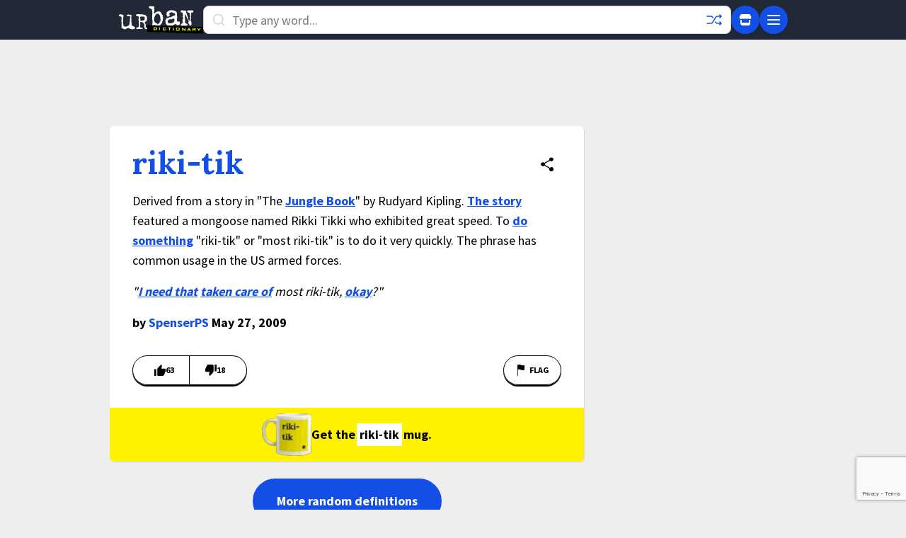

--- FILE ---
content_type: text/html; charset=utf-8
request_url: https://www.google.com/recaptcha/enterprise/anchor?ar=1&k=6Ld5tgYsAAAAAJbQ7kZJJ83v681QB5eCKA2rxyEP&co=aHR0cHM6Ly93d3cudXJiYW5kaWN0aW9uYXJ5LmNvbTo0NDM.&hl=en&v=PoyoqOPhxBO7pBk68S4YbpHZ&size=invisible&anchor-ms=20000&execute-ms=30000&cb=kztlmsha3nb5
body_size: 48946
content:
<!DOCTYPE HTML><html dir="ltr" lang="en"><head><meta http-equiv="Content-Type" content="text/html; charset=UTF-8">
<meta http-equiv="X-UA-Compatible" content="IE=edge">
<title>reCAPTCHA</title>
<style type="text/css">
/* cyrillic-ext */
@font-face {
  font-family: 'Roboto';
  font-style: normal;
  font-weight: 400;
  font-stretch: 100%;
  src: url(//fonts.gstatic.com/s/roboto/v48/KFO7CnqEu92Fr1ME7kSn66aGLdTylUAMa3GUBHMdazTgWw.woff2) format('woff2');
  unicode-range: U+0460-052F, U+1C80-1C8A, U+20B4, U+2DE0-2DFF, U+A640-A69F, U+FE2E-FE2F;
}
/* cyrillic */
@font-face {
  font-family: 'Roboto';
  font-style: normal;
  font-weight: 400;
  font-stretch: 100%;
  src: url(//fonts.gstatic.com/s/roboto/v48/KFO7CnqEu92Fr1ME7kSn66aGLdTylUAMa3iUBHMdazTgWw.woff2) format('woff2');
  unicode-range: U+0301, U+0400-045F, U+0490-0491, U+04B0-04B1, U+2116;
}
/* greek-ext */
@font-face {
  font-family: 'Roboto';
  font-style: normal;
  font-weight: 400;
  font-stretch: 100%;
  src: url(//fonts.gstatic.com/s/roboto/v48/KFO7CnqEu92Fr1ME7kSn66aGLdTylUAMa3CUBHMdazTgWw.woff2) format('woff2');
  unicode-range: U+1F00-1FFF;
}
/* greek */
@font-face {
  font-family: 'Roboto';
  font-style: normal;
  font-weight: 400;
  font-stretch: 100%;
  src: url(//fonts.gstatic.com/s/roboto/v48/KFO7CnqEu92Fr1ME7kSn66aGLdTylUAMa3-UBHMdazTgWw.woff2) format('woff2');
  unicode-range: U+0370-0377, U+037A-037F, U+0384-038A, U+038C, U+038E-03A1, U+03A3-03FF;
}
/* math */
@font-face {
  font-family: 'Roboto';
  font-style: normal;
  font-weight: 400;
  font-stretch: 100%;
  src: url(//fonts.gstatic.com/s/roboto/v48/KFO7CnqEu92Fr1ME7kSn66aGLdTylUAMawCUBHMdazTgWw.woff2) format('woff2');
  unicode-range: U+0302-0303, U+0305, U+0307-0308, U+0310, U+0312, U+0315, U+031A, U+0326-0327, U+032C, U+032F-0330, U+0332-0333, U+0338, U+033A, U+0346, U+034D, U+0391-03A1, U+03A3-03A9, U+03B1-03C9, U+03D1, U+03D5-03D6, U+03F0-03F1, U+03F4-03F5, U+2016-2017, U+2034-2038, U+203C, U+2040, U+2043, U+2047, U+2050, U+2057, U+205F, U+2070-2071, U+2074-208E, U+2090-209C, U+20D0-20DC, U+20E1, U+20E5-20EF, U+2100-2112, U+2114-2115, U+2117-2121, U+2123-214F, U+2190, U+2192, U+2194-21AE, U+21B0-21E5, U+21F1-21F2, U+21F4-2211, U+2213-2214, U+2216-22FF, U+2308-230B, U+2310, U+2319, U+231C-2321, U+2336-237A, U+237C, U+2395, U+239B-23B7, U+23D0, U+23DC-23E1, U+2474-2475, U+25AF, U+25B3, U+25B7, U+25BD, U+25C1, U+25CA, U+25CC, U+25FB, U+266D-266F, U+27C0-27FF, U+2900-2AFF, U+2B0E-2B11, U+2B30-2B4C, U+2BFE, U+3030, U+FF5B, U+FF5D, U+1D400-1D7FF, U+1EE00-1EEFF;
}
/* symbols */
@font-face {
  font-family: 'Roboto';
  font-style: normal;
  font-weight: 400;
  font-stretch: 100%;
  src: url(//fonts.gstatic.com/s/roboto/v48/KFO7CnqEu92Fr1ME7kSn66aGLdTylUAMaxKUBHMdazTgWw.woff2) format('woff2');
  unicode-range: U+0001-000C, U+000E-001F, U+007F-009F, U+20DD-20E0, U+20E2-20E4, U+2150-218F, U+2190, U+2192, U+2194-2199, U+21AF, U+21E6-21F0, U+21F3, U+2218-2219, U+2299, U+22C4-22C6, U+2300-243F, U+2440-244A, U+2460-24FF, U+25A0-27BF, U+2800-28FF, U+2921-2922, U+2981, U+29BF, U+29EB, U+2B00-2BFF, U+4DC0-4DFF, U+FFF9-FFFB, U+10140-1018E, U+10190-1019C, U+101A0, U+101D0-101FD, U+102E0-102FB, U+10E60-10E7E, U+1D2C0-1D2D3, U+1D2E0-1D37F, U+1F000-1F0FF, U+1F100-1F1AD, U+1F1E6-1F1FF, U+1F30D-1F30F, U+1F315, U+1F31C, U+1F31E, U+1F320-1F32C, U+1F336, U+1F378, U+1F37D, U+1F382, U+1F393-1F39F, U+1F3A7-1F3A8, U+1F3AC-1F3AF, U+1F3C2, U+1F3C4-1F3C6, U+1F3CA-1F3CE, U+1F3D4-1F3E0, U+1F3ED, U+1F3F1-1F3F3, U+1F3F5-1F3F7, U+1F408, U+1F415, U+1F41F, U+1F426, U+1F43F, U+1F441-1F442, U+1F444, U+1F446-1F449, U+1F44C-1F44E, U+1F453, U+1F46A, U+1F47D, U+1F4A3, U+1F4B0, U+1F4B3, U+1F4B9, U+1F4BB, U+1F4BF, U+1F4C8-1F4CB, U+1F4D6, U+1F4DA, U+1F4DF, U+1F4E3-1F4E6, U+1F4EA-1F4ED, U+1F4F7, U+1F4F9-1F4FB, U+1F4FD-1F4FE, U+1F503, U+1F507-1F50B, U+1F50D, U+1F512-1F513, U+1F53E-1F54A, U+1F54F-1F5FA, U+1F610, U+1F650-1F67F, U+1F687, U+1F68D, U+1F691, U+1F694, U+1F698, U+1F6AD, U+1F6B2, U+1F6B9-1F6BA, U+1F6BC, U+1F6C6-1F6CF, U+1F6D3-1F6D7, U+1F6E0-1F6EA, U+1F6F0-1F6F3, U+1F6F7-1F6FC, U+1F700-1F7FF, U+1F800-1F80B, U+1F810-1F847, U+1F850-1F859, U+1F860-1F887, U+1F890-1F8AD, U+1F8B0-1F8BB, U+1F8C0-1F8C1, U+1F900-1F90B, U+1F93B, U+1F946, U+1F984, U+1F996, U+1F9E9, U+1FA00-1FA6F, U+1FA70-1FA7C, U+1FA80-1FA89, U+1FA8F-1FAC6, U+1FACE-1FADC, U+1FADF-1FAE9, U+1FAF0-1FAF8, U+1FB00-1FBFF;
}
/* vietnamese */
@font-face {
  font-family: 'Roboto';
  font-style: normal;
  font-weight: 400;
  font-stretch: 100%;
  src: url(//fonts.gstatic.com/s/roboto/v48/KFO7CnqEu92Fr1ME7kSn66aGLdTylUAMa3OUBHMdazTgWw.woff2) format('woff2');
  unicode-range: U+0102-0103, U+0110-0111, U+0128-0129, U+0168-0169, U+01A0-01A1, U+01AF-01B0, U+0300-0301, U+0303-0304, U+0308-0309, U+0323, U+0329, U+1EA0-1EF9, U+20AB;
}
/* latin-ext */
@font-face {
  font-family: 'Roboto';
  font-style: normal;
  font-weight: 400;
  font-stretch: 100%;
  src: url(//fonts.gstatic.com/s/roboto/v48/KFO7CnqEu92Fr1ME7kSn66aGLdTylUAMa3KUBHMdazTgWw.woff2) format('woff2');
  unicode-range: U+0100-02BA, U+02BD-02C5, U+02C7-02CC, U+02CE-02D7, U+02DD-02FF, U+0304, U+0308, U+0329, U+1D00-1DBF, U+1E00-1E9F, U+1EF2-1EFF, U+2020, U+20A0-20AB, U+20AD-20C0, U+2113, U+2C60-2C7F, U+A720-A7FF;
}
/* latin */
@font-face {
  font-family: 'Roboto';
  font-style: normal;
  font-weight: 400;
  font-stretch: 100%;
  src: url(//fonts.gstatic.com/s/roboto/v48/KFO7CnqEu92Fr1ME7kSn66aGLdTylUAMa3yUBHMdazQ.woff2) format('woff2');
  unicode-range: U+0000-00FF, U+0131, U+0152-0153, U+02BB-02BC, U+02C6, U+02DA, U+02DC, U+0304, U+0308, U+0329, U+2000-206F, U+20AC, U+2122, U+2191, U+2193, U+2212, U+2215, U+FEFF, U+FFFD;
}
/* cyrillic-ext */
@font-face {
  font-family: 'Roboto';
  font-style: normal;
  font-weight: 500;
  font-stretch: 100%;
  src: url(//fonts.gstatic.com/s/roboto/v48/KFO7CnqEu92Fr1ME7kSn66aGLdTylUAMa3GUBHMdazTgWw.woff2) format('woff2');
  unicode-range: U+0460-052F, U+1C80-1C8A, U+20B4, U+2DE0-2DFF, U+A640-A69F, U+FE2E-FE2F;
}
/* cyrillic */
@font-face {
  font-family: 'Roboto';
  font-style: normal;
  font-weight: 500;
  font-stretch: 100%;
  src: url(//fonts.gstatic.com/s/roboto/v48/KFO7CnqEu92Fr1ME7kSn66aGLdTylUAMa3iUBHMdazTgWw.woff2) format('woff2');
  unicode-range: U+0301, U+0400-045F, U+0490-0491, U+04B0-04B1, U+2116;
}
/* greek-ext */
@font-face {
  font-family: 'Roboto';
  font-style: normal;
  font-weight: 500;
  font-stretch: 100%;
  src: url(//fonts.gstatic.com/s/roboto/v48/KFO7CnqEu92Fr1ME7kSn66aGLdTylUAMa3CUBHMdazTgWw.woff2) format('woff2');
  unicode-range: U+1F00-1FFF;
}
/* greek */
@font-face {
  font-family: 'Roboto';
  font-style: normal;
  font-weight: 500;
  font-stretch: 100%;
  src: url(//fonts.gstatic.com/s/roboto/v48/KFO7CnqEu92Fr1ME7kSn66aGLdTylUAMa3-UBHMdazTgWw.woff2) format('woff2');
  unicode-range: U+0370-0377, U+037A-037F, U+0384-038A, U+038C, U+038E-03A1, U+03A3-03FF;
}
/* math */
@font-face {
  font-family: 'Roboto';
  font-style: normal;
  font-weight: 500;
  font-stretch: 100%;
  src: url(//fonts.gstatic.com/s/roboto/v48/KFO7CnqEu92Fr1ME7kSn66aGLdTylUAMawCUBHMdazTgWw.woff2) format('woff2');
  unicode-range: U+0302-0303, U+0305, U+0307-0308, U+0310, U+0312, U+0315, U+031A, U+0326-0327, U+032C, U+032F-0330, U+0332-0333, U+0338, U+033A, U+0346, U+034D, U+0391-03A1, U+03A3-03A9, U+03B1-03C9, U+03D1, U+03D5-03D6, U+03F0-03F1, U+03F4-03F5, U+2016-2017, U+2034-2038, U+203C, U+2040, U+2043, U+2047, U+2050, U+2057, U+205F, U+2070-2071, U+2074-208E, U+2090-209C, U+20D0-20DC, U+20E1, U+20E5-20EF, U+2100-2112, U+2114-2115, U+2117-2121, U+2123-214F, U+2190, U+2192, U+2194-21AE, U+21B0-21E5, U+21F1-21F2, U+21F4-2211, U+2213-2214, U+2216-22FF, U+2308-230B, U+2310, U+2319, U+231C-2321, U+2336-237A, U+237C, U+2395, U+239B-23B7, U+23D0, U+23DC-23E1, U+2474-2475, U+25AF, U+25B3, U+25B7, U+25BD, U+25C1, U+25CA, U+25CC, U+25FB, U+266D-266F, U+27C0-27FF, U+2900-2AFF, U+2B0E-2B11, U+2B30-2B4C, U+2BFE, U+3030, U+FF5B, U+FF5D, U+1D400-1D7FF, U+1EE00-1EEFF;
}
/* symbols */
@font-face {
  font-family: 'Roboto';
  font-style: normal;
  font-weight: 500;
  font-stretch: 100%;
  src: url(//fonts.gstatic.com/s/roboto/v48/KFO7CnqEu92Fr1ME7kSn66aGLdTylUAMaxKUBHMdazTgWw.woff2) format('woff2');
  unicode-range: U+0001-000C, U+000E-001F, U+007F-009F, U+20DD-20E0, U+20E2-20E4, U+2150-218F, U+2190, U+2192, U+2194-2199, U+21AF, U+21E6-21F0, U+21F3, U+2218-2219, U+2299, U+22C4-22C6, U+2300-243F, U+2440-244A, U+2460-24FF, U+25A0-27BF, U+2800-28FF, U+2921-2922, U+2981, U+29BF, U+29EB, U+2B00-2BFF, U+4DC0-4DFF, U+FFF9-FFFB, U+10140-1018E, U+10190-1019C, U+101A0, U+101D0-101FD, U+102E0-102FB, U+10E60-10E7E, U+1D2C0-1D2D3, U+1D2E0-1D37F, U+1F000-1F0FF, U+1F100-1F1AD, U+1F1E6-1F1FF, U+1F30D-1F30F, U+1F315, U+1F31C, U+1F31E, U+1F320-1F32C, U+1F336, U+1F378, U+1F37D, U+1F382, U+1F393-1F39F, U+1F3A7-1F3A8, U+1F3AC-1F3AF, U+1F3C2, U+1F3C4-1F3C6, U+1F3CA-1F3CE, U+1F3D4-1F3E0, U+1F3ED, U+1F3F1-1F3F3, U+1F3F5-1F3F7, U+1F408, U+1F415, U+1F41F, U+1F426, U+1F43F, U+1F441-1F442, U+1F444, U+1F446-1F449, U+1F44C-1F44E, U+1F453, U+1F46A, U+1F47D, U+1F4A3, U+1F4B0, U+1F4B3, U+1F4B9, U+1F4BB, U+1F4BF, U+1F4C8-1F4CB, U+1F4D6, U+1F4DA, U+1F4DF, U+1F4E3-1F4E6, U+1F4EA-1F4ED, U+1F4F7, U+1F4F9-1F4FB, U+1F4FD-1F4FE, U+1F503, U+1F507-1F50B, U+1F50D, U+1F512-1F513, U+1F53E-1F54A, U+1F54F-1F5FA, U+1F610, U+1F650-1F67F, U+1F687, U+1F68D, U+1F691, U+1F694, U+1F698, U+1F6AD, U+1F6B2, U+1F6B9-1F6BA, U+1F6BC, U+1F6C6-1F6CF, U+1F6D3-1F6D7, U+1F6E0-1F6EA, U+1F6F0-1F6F3, U+1F6F7-1F6FC, U+1F700-1F7FF, U+1F800-1F80B, U+1F810-1F847, U+1F850-1F859, U+1F860-1F887, U+1F890-1F8AD, U+1F8B0-1F8BB, U+1F8C0-1F8C1, U+1F900-1F90B, U+1F93B, U+1F946, U+1F984, U+1F996, U+1F9E9, U+1FA00-1FA6F, U+1FA70-1FA7C, U+1FA80-1FA89, U+1FA8F-1FAC6, U+1FACE-1FADC, U+1FADF-1FAE9, U+1FAF0-1FAF8, U+1FB00-1FBFF;
}
/* vietnamese */
@font-face {
  font-family: 'Roboto';
  font-style: normal;
  font-weight: 500;
  font-stretch: 100%;
  src: url(//fonts.gstatic.com/s/roboto/v48/KFO7CnqEu92Fr1ME7kSn66aGLdTylUAMa3OUBHMdazTgWw.woff2) format('woff2');
  unicode-range: U+0102-0103, U+0110-0111, U+0128-0129, U+0168-0169, U+01A0-01A1, U+01AF-01B0, U+0300-0301, U+0303-0304, U+0308-0309, U+0323, U+0329, U+1EA0-1EF9, U+20AB;
}
/* latin-ext */
@font-face {
  font-family: 'Roboto';
  font-style: normal;
  font-weight: 500;
  font-stretch: 100%;
  src: url(//fonts.gstatic.com/s/roboto/v48/KFO7CnqEu92Fr1ME7kSn66aGLdTylUAMa3KUBHMdazTgWw.woff2) format('woff2');
  unicode-range: U+0100-02BA, U+02BD-02C5, U+02C7-02CC, U+02CE-02D7, U+02DD-02FF, U+0304, U+0308, U+0329, U+1D00-1DBF, U+1E00-1E9F, U+1EF2-1EFF, U+2020, U+20A0-20AB, U+20AD-20C0, U+2113, U+2C60-2C7F, U+A720-A7FF;
}
/* latin */
@font-face {
  font-family: 'Roboto';
  font-style: normal;
  font-weight: 500;
  font-stretch: 100%;
  src: url(//fonts.gstatic.com/s/roboto/v48/KFO7CnqEu92Fr1ME7kSn66aGLdTylUAMa3yUBHMdazQ.woff2) format('woff2');
  unicode-range: U+0000-00FF, U+0131, U+0152-0153, U+02BB-02BC, U+02C6, U+02DA, U+02DC, U+0304, U+0308, U+0329, U+2000-206F, U+20AC, U+2122, U+2191, U+2193, U+2212, U+2215, U+FEFF, U+FFFD;
}
/* cyrillic-ext */
@font-face {
  font-family: 'Roboto';
  font-style: normal;
  font-weight: 900;
  font-stretch: 100%;
  src: url(//fonts.gstatic.com/s/roboto/v48/KFO7CnqEu92Fr1ME7kSn66aGLdTylUAMa3GUBHMdazTgWw.woff2) format('woff2');
  unicode-range: U+0460-052F, U+1C80-1C8A, U+20B4, U+2DE0-2DFF, U+A640-A69F, U+FE2E-FE2F;
}
/* cyrillic */
@font-face {
  font-family: 'Roboto';
  font-style: normal;
  font-weight: 900;
  font-stretch: 100%;
  src: url(//fonts.gstatic.com/s/roboto/v48/KFO7CnqEu92Fr1ME7kSn66aGLdTylUAMa3iUBHMdazTgWw.woff2) format('woff2');
  unicode-range: U+0301, U+0400-045F, U+0490-0491, U+04B0-04B1, U+2116;
}
/* greek-ext */
@font-face {
  font-family: 'Roboto';
  font-style: normal;
  font-weight: 900;
  font-stretch: 100%;
  src: url(//fonts.gstatic.com/s/roboto/v48/KFO7CnqEu92Fr1ME7kSn66aGLdTylUAMa3CUBHMdazTgWw.woff2) format('woff2');
  unicode-range: U+1F00-1FFF;
}
/* greek */
@font-face {
  font-family: 'Roboto';
  font-style: normal;
  font-weight: 900;
  font-stretch: 100%;
  src: url(//fonts.gstatic.com/s/roboto/v48/KFO7CnqEu92Fr1ME7kSn66aGLdTylUAMa3-UBHMdazTgWw.woff2) format('woff2');
  unicode-range: U+0370-0377, U+037A-037F, U+0384-038A, U+038C, U+038E-03A1, U+03A3-03FF;
}
/* math */
@font-face {
  font-family: 'Roboto';
  font-style: normal;
  font-weight: 900;
  font-stretch: 100%;
  src: url(//fonts.gstatic.com/s/roboto/v48/KFO7CnqEu92Fr1ME7kSn66aGLdTylUAMawCUBHMdazTgWw.woff2) format('woff2');
  unicode-range: U+0302-0303, U+0305, U+0307-0308, U+0310, U+0312, U+0315, U+031A, U+0326-0327, U+032C, U+032F-0330, U+0332-0333, U+0338, U+033A, U+0346, U+034D, U+0391-03A1, U+03A3-03A9, U+03B1-03C9, U+03D1, U+03D5-03D6, U+03F0-03F1, U+03F4-03F5, U+2016-2017, U+2034-2038, U+203C, U+2040, U+2043, U+2047, U+2050, U+2057, U+205F, U+2070-2071, U+2074-208E, U+2090-209C, U+20D0-20DC, U+20E1, U+20E5-20EF, U+2100-2112, U+2114-2115, U+2117-2121, U+2123-214F, U+2190, U+2192, U+2194-21AE, U+21B0-21E5, U+21F1-21F2, U+21F4-2211, U+2213-2214, U+2216-22FF, U+2308-230B, U+2310, U+2319, U+231C-2321, U+2336-237A, U+237C, U+2395, U+239B-23B7, U+23D0, U+23DC-23E1, U+2474-2475, U+25AF, U+25B3, U+25B7, U+25BD, U+25C1, U+25CA, U+25CC, U+25FB, U+266D-266F, U+27C0-27FF, U+2900-2AFF, U+2B0E-2B11, U+2B30-2B4C, U+2BFE, U+3030, U+FF5B, U+FF5D, U+1D400-1D7FF, U+1EE00-1EEFF;
}
/* symbols */
@font-face {
  font-family: 'Roboto';
  font-style: normal;
  font-weight: 900;
  font-stretch: 100%;
  src: url(//fonts.gstatic.com/s/roboto/v48/KFO7CnqEu92Fr1ME7kSn66aGLdTylUAMaxKUBHMdazTgWw.woff2) format('woff2');
  unicode-range: U+0001-000C, U+000E-001F, U+007F-009F, U+20DD-20E0, U+20E2-20E4, U+2150-218F, U+2190, U+2192, U+2194-2199, U+21AF, U+21E6-21F0, U+21F3, U+2218-2219, U+2299, U+22C4-22C6, U+2300-243F, U+2440-244A, U+2460-24FF, U+25A0-27BF, U+2800-28FF, U+2921-2922, U+2981, U+29BF, U+29EB, U+2B00-2BFF, U+4DC0-4DFF, U+FFF9-FFFB, U+10140-1018E, U+10190-1019C, U+101A0, U+101D0-101FD, U+102E0-102FB, U+10E60-10E7E, U+1D2C0-1D2D3, U+1D2E0-1D37F, U+1F000-1F0FF, U+1F100-1F1AD, U+1F1E6-1F1FF, U+1F30D-1F30F, U+1F315, U+1F31C, U+1F31E, U+1F320-1F32C, U+1F336, U+1F378, U+1F37D, U+1F382, U+1F393-1F39F, U+1F3A7-1F3A8, U+1F3AC-1F3AF, U+1F3C2, U+1F3C4-1F3C6, U+1F3CA-1F3CE, U+1F3D4-1F3E0, U+1F3ED, U+1F3F1-1F3F3, U+1F3F5-1F3F7, U+1F408, U+1F415, U+1F41F, U+1F426, U+1F43F, U+1F441-1F442, U+1F444, U+1F446-1F449, U+1F44C-1F44E, U+1F453, U+1F46A, U+1F47D, U+1F4A3, U+1F4B0, U+1F4B3, U+1F4B9, U+1F4BB, U+1F4BF, U+1F4C8-1F4CB, U+1F4D6, U+1F4DA, U+1F4DF, U+1F4E3-1F4E6, U+1F4EA-1F4ED, U+1F4F7, U+1F4F9-1F4FB, U+1F4FD-1F4FE, U+1F503, U+1F507-1F50B, U+1F50D, U+1F512-1F513, U+1F53E-1F54A, U+1F54F-1F5FA, U+1F610, U+1F650-1F67F, U+1F687, U+1F68D, U+1F691, U+1F694, U+1F698, U+1F6AD, U+1F6B2, U+1F6B9-1F6BA, U+1F6BC, U+1F6C6-1F6CF, U+1F6D3-1F6D7, U+1F6E0-1F6EA, U+1F6F0-1F6F3, U+1F6F7-1F6FC, U+1F700-1F7FF, U+1F800-1F80B, U+1F810-1F847, U+1F850-1F859, U+1F860-1F887, U+1F890-1F8AD, U+1F8B0-1F8BB, U+1F8C0-1F8C1, U+1F900-1F90B, U+1F93B, U+1F946, U+1F984, U+1F996, U+1F9E9, U+1FA00-1FA6F, U+1FA70-1FA7C, U+1FA80-1FA89, U+1FA8F-1FAC6, U+1FACE-1FADC, U+1FADF-1FAE9, U+1FAF0-1FAF8, U+1FB00-1FBFF;
}
/* vietnamese */
@font-face {
  font-family: 'Roboto';
  font-style: normal;
  font-weight: 900;
  font-stretch: 100%;
  src: url(//fonts.gstatic.com/s/roboto/v48/KFO7CnqEu92Fr1ME7kSn66aGLdTylUAMa3OUBHMdazTgWw.woff2) format('woff2');
  unicode-range: U+0102-0103, U+0110-0111, U+0128-0129, U+0168-0169, U+01A0-01A1, U+01AF-01B0, U+0300-0301, U+0303-0304, U+0308-0309, U+0323, U+0329, U+1EA0-1EF9, U+20AB;
}
/* latin-ext */
@font-face {
  font-family: 'Roboto';
  font-style: normal;
  font-weight: 900;
  font-stretch: 100%;
  src: url(//fonts.gstatic.com/s/roboto/v48/KFO7CnqEu92Fr1ME7kSn66aGLdTylUAMa3KUBHMdazTgWw.woff2) format('woff2');
  unicode-range: U+0100-02BA, U+02BD-02C5, U+02C7-02CC, U+02CE-02D7, U+02DD-02FF, U+0304, U+0308, U+0329, U+1D00-1DBF, U+1E00-1E9F, U+1EF2-1EFF, U+2020, U+20A0-20AB, U+20AD-20C0, U+2113, U+2C60-2C7F, U+A720-A7FF;
}
/* latin */
@font-face {
  font-family: 'Roboto';
  font-style: normal;
  font-weight: 900;
  font-stretch: 100%;
  src: url(//fonts.gstatic.com/s/roboto/v48/KFO7CnqEu92Fr1ME7kSn66aGLdTylUAMa3yUBHMdazQ.woff2) format('woff2');
  unicode-range: U+0000-00FF, U+0131, U+0152-0153, U+02BB-02BC, U+02C6, U+02DA, U+02DC, U+0304, U+0308, U+0329, U+2000-206F, U+20AC, U+2122, U+2191, U+2193, U+2212, U+2215, U+FEFF, U+FFFD;
}

</style>
<link rel="stylesheet" type="text/css" href="https://www.gstatic.com/recaptcha/releases/PoyoqOPhxBO7pBk68S4YbpHZ/styles__ltr.css">
<script nonce="PR6jgaUvm2KQBTcQZxGYQg" type="text/javascript">window['__recaptcha_api'] = 'https://www.google.com/recaptcha/enterprise/';</script>
<script type="text/javascript" src="https://www.gstatic.com/recaptcha/releases/PoyoqOPhxBO7pBk68S4YbpHZ/recaptcha__en.js" nonce="PR6jgaUvm2KQBTcQZxGYQg">
      
    </script></head>
<body><div id="rc-anchor-alert" class="rc-anchor-alert"></div>
<input type="hidden" id="recaptcha-token" value="[base64]">
<script type="text/javascript" nonce="PR6jgaUvm2KQBTcQZxGYQg">
      recaptcha.anchor.Main.init("[\x22ainput\x22,[\x22bgdata\x22,\x22\x22,\[base64]/[base64]/MjU1Ong/[base64]/[base64]/[base64]/[base64]/[base64]/[base64]/[base64]/[base64]/[base64]/[base64]/[base64]/[base64]/[base64]/[base64]/[base64]\\u003d\x22,\[base64]\\u003d\\u003d\x22,\x22w6HCkmvDgMOpe8K5wqVxwo/Dn8KfwrMNwp/Cn8KYw7hAw5hgwqLDiMOQw6LCnSLDlzbChcOmfQTCgsKdBMOdwpXColjDqMK8w5JdU8Kyw7EZNMOXa8KrwoMGM8KAw43Dv8OuVD7Cpm/DsXoYwrUAd0V+JRDDp2PCs8OSFT9Bw684wo17w47DpcKkw5knLMKYw7pUwqoHwrnCtQHDu33Cl8Kmw6XDv2rCkMOawp7CmgfChsOjc8KCLw7CuTTCkVfDjsO2NFR/wr/DqcO6w5d4SANPwo3Dq3fDkcK9ZTTCisOIw7DCtsKWwp/CnsKrwo0swrvCrHnCmD3CrXjDmcK+OC7DjMK9CsOJdMOgG2hrw4LCnWTDjhMBw7LCjMOmwpV1I8K8LyVLHMK8w6YKwqfClsOzJsKXcS9Rwr/Du17DoEo4GinDjMOIwqtbw4BcwovCkmnCucOvYcOSwq4BHMOnDMKTw5TDpWEMEMODQ37CjhHDpRYeXMOiw5bDmH8iTsKOwr9ADcO2XBjCgMKqIsKndsOOCyjCrcOpC8OsP1cQaFHDnMKML8K7woNpA1Jow5UNV8KNw7/DpcONDMKdwqZ6eU/DonnCmUtdIMKeMcOdw4HDvjvDpsK3K8OACF3CvcODCUsueDDCiRXCisOgw6PDkzbDl2dxw4x6dDI9AlZoacK7wo/DgA/CgjfDtMOGw6c+wpBvwp4NX8K7YcOLw49/DTc5fF7Di34FbsObwrZDwr/CicONSsKdwqbCicORwoPCocOlPsKJwpJQTMOJwqDCnsOwwrDDjcOdw6s2A8K6bsOEw4DDi8KPw5llwpLDgMO7eRQ8EyRYw7Z/QHwNw7g+w6cUS0TCnMKzw7JTwp9BSgPCjMOAQz3CgwIKwr/ClMK7fQjDozoAwpPDq8K5w4zDsMKMwo8CwopDBkQ8OcOmw7vDhxTCj2NEZzPDqsONfsOCwr7Dt8Kuw7TCqMK+w4jCiQB6wqtGD8K8YMOEw5fCv0oFwq8bTMK0J8O+w5HDmMOawr13J8KHwqg/PcKuTCNEw4DClsOZwpHDmgQTV1tRd8K2wozDgjhCw7MoU8O2wqtKUsKxw7nDs1xWwokRwpZjwo4twrvCtE/CsMK6HgvCnVHDq8ORHW7CvMK+aB3CusOiSHoWw5/CvXrDocOedMKmXx/CnMKjw7/DvsKWwqjDpFQ9SWZSfsKWCFl0woF9csO/wo1/J1Z1w5vCqRUPOTBJw4jDnsO/IcOWw7VGw7tMw4ExwozDpm5pAw5LKj5OHmfCmsOHWyM3M0zDrF/DhgXDjsOqPUNAAl43a8KmwqvDnFZYOAA8w7fCrsO+MsO/w74UYsOALUYdAlHCvMKuLCbClTdHY8K4w7fCosKGDsKOPcOnMQ3DicOywofDlDfDmnpte8KJwrvDvcOiw5RZw4g9w5vCnkHDtCZtCsOAwr3CjcKGJRRheMKVw6ZNwqTDhn/Cv8KpfX0Mw5o2wrI7ZsKody8tScOlVcOMw5PCuQNBwptiwo/DuXkXwqYpw4vDsMKzdsKkw5vDhi1Ow49NGx4qw7HDl8Omw7zDjMKXAW/DklPCpcK3UDYeClPDosKwAMKFdD1kBjQCDSLDtsO2IFEkIHFGwoDDiCzDnsK7w5YSw4LDoW00wp87wqJXAFPDgcOvKcOEw7/[base64]/PsOBZB/[base64]/Ci0zCmzDDlhhaw7AewqzDj8ODwpMNNmTDlsOYwrrDvxxpw4bDtsKsDcKgw7rDoRXDkMOMwpPCrsKnwojCicOfwpPDp0bDlMOXw49zfTBtwoLCoMOWw4LDjxAkGT7CuHRgXsKiasOKw6jDjMKLwo9kwqdWBcOlKCvCkCvCt0bDmsKVZ8Ouw4FAbcOFQsK/[base64]/Ck0fDqS7Cnk54w6NTRw40JMKXacKGNBhyJhR9EsOJwqXDvw3DosOxw4jDrXbCocKcwocSKlzCmsKWIcKHVlBRw7lywq3CmsKswrPCgMKbw5VoeMODw5ZKccOLH1JJeUbCkVnCsmbDp8K9wqzCg8Kvwq/CoCV4HsOYayPDrcKgwpVnGUPDo2PDkXbDlMKwwo7Dk8Odw75HNGHCjx3CjmpcJsKCworDqS3Ci0bCv096NMOWwpgWCzcOHMKWwpc+w7fChsO2w7dIwrvDgj0wwojCsjLClsKLwo56SG3CmgHDplbCsTDDpcOQwqN9wpPCpkdRM8KRVgPDozV9MRXCmxXDl8OSwr/CpsOzwpbDihnCvnY2Z8OKwqfCpcOPeMK7w5NiwqjDpcKzwpR7wrw8w5F4JsOVwrBNWcO5wqE+w4pAXcKFw4J2w5zDnF13wpPDmcKCV03CmxFMDE3CsMOAbcO3w4fCm8O7wqM6KUrDkMO9w67CvMKkccKaLkHCu2xSw4BLw4/ChcKzwrrCtMKEecK5w6F9wpwcwpDDpMO8SUdJaC1AwpRewogFwrPCicK6w5HDkSzDi0LDjcKrJS/ClcK2RcOrZ8KwRMKlNCXDjMKdwrwzw4XDmmQyF3/DhMK1w7s2ccK4b0nClBvDp3k0wql5THBWwrc3acOpG2TCgCzCjsOowqhPwrAQw4HCj1DDnsKFwr1Nwohcwot9wqU6aA/CsMKBw58PK8K/YcOiwqd/cEd3KDQtHcKkw580w4PDlXozwqTDjGAhY8KaBcKGaMKnXMKXw61ONcKhw5s7wpnDkHlewpA7TsKwwoY8CQF2wpoXP2jDhkhZwo1/MMO0w7PCq8KDBGBWwoluJD3Cpw3Cq8KKw5k6w7hvw5PDq2TCusKTwoLDucO/Ij4Bw4vDuULCgcOLdxLDr8OtOcKcwovCiBbCq8O7MMKsM0/DnCl9wqXDnMOSaMO0wrvDqcOsw5nDlk4AwoTCoRctwpdowqxgwpTCq8OSPETCtwt+TSpUfiF5bsOVwrcsW8OkwrBbwrTDnsOFKsOHwoV3ECk0w71BOQx0w4coLMOtIwJ3wpnDnsKzwrgYSMKyfMODw5jCncKgwrp/wrbDjsK/AcKkw7jDvGfChAgUD8OFFBjCvnvDi14LaEvCksKvwoUWwpVUdcOWZX3ChMOLw6fDt8O6ZWjCssOUwqV6wq13UH9QGMKlVydiwrTCmcO+EysUQiNALcK9F8OTOBDCgiQdY8KdE8OjVHs0wrzDvsKcMMKEw45cVEfDqnxhT1zDvcOJw4rCvD/[base64]/DvMOVSw4vw6TCv8KlfmoBw4nDlibDgk/[base64]/CgsKPb2cawpR+wo3CnmnCqsKuw6PDizVkflTDhMOaG3U9JcOffCYNw5vDvAXCj8KUS27CqsO/DcO9w5bCjcO9w6PDg8K/wp3CpmFuwocBDcKGw41CwrdVw4bCkgXDicOSUhDCrsOpX27DhMOsXXN5AsO4ZsKuw4vCgMKxw7HDh24ILBTDgcKmwrl4wrvCiUDCp8Kcw4bDlcORwpUaw5bDoMK4RwLCkygFFHvDhnZfw4h9IEzCuR/CusK1aR3DocKHw447cjlFJ8O0LcKzw5/Ds8OMwo/[base64]/Dt8OkwqDCv1Fgw7vDlllww5nCm8OcwqHCsnhGwqDChlrCpcKSDcKqwoDCv1A4wrl1fkHCpMKvwqMOwpdGRmVQw4XDvmBTwppUwoXDtwoDIDRNw74AwrXDiHssw7hWw7XDu1DDsMO2L8Oew5bDvMKPQsO2w49LYcKMwqBWwoghw77DmMOjAXYmwpXChMObw4U7w6HCok/Dv8KtF2bDpD1twpjChsKuwq9nwoZCOcKsJUMqJFYUesKNIMKPwptbeCXCnsOFfHvCnMOuwpPDu8Kgw4MFTsKndsOcD8OzZ2s0w4MILSHCsMKLw7ADw50TPQ1KwqvDpjnDgsKBw6VVwq1pYMOpP8KEwp4bw5gCwq3DmD/DmMK6Cjxiwr3DrRXCi07Csl7CmHjDsgzCscONwphbUcOBUiN7LcKMecKkMAx9HwLCsQ3DqcO3w7jCvGh6woEqREA5wpUdwppZw73CoVjDj0lcw44BQmnDisK8w6/CpMOUAHpbU8KVP18Kwo1vLcK/dsO2WMKIwolhw4rDt8Kgw5VBw4MlQMKEw67ClnrDiDxlw7XCmcOAGcKrwoFMHkzCgjXDosKUOsOeK8KlFyvDoVYRPcKIw4/[base64]/DixDCkmp/OXUrw5bDvB5AwpZcwoF8w7diEMKVw6LDqHLDl8ORw5nDqcOjw7ViG8OywpEGw78CwoEuOcO8DcO8w67Dv8KYw7vCgUzCgMO9w4HDjcOhw7p6VjMNwo3CrWHDp8KlIVZWe8OTZilXwrHDrcKrw5PDljEHwrwww4czwoPDrsKWW0gVw5zClsOpY8OFwpBLGB/[base64]/[base64]/[base64]/[base64]/Y0PCosK2wpPCp8Ohw47DtsO9K8KUGsKrw53CmirCh8KLw7VLOXduwpnDs8ONVsOXJMK2NcKtwpAdSVg9SxkfEEDDu1LDnV3CocOYw6zDkmLCgcOmfMOVIcKvKTUFw6hIHlYcw5QTwrLDkcKiwplwQnnDucO9w4jCt0vDtMOOwpVBesOdwrxgAcKcXj/[base64]/Co3rDvMKBV8OSNTHDlHMCw7hqwrlzFMOIwqDCpE8WwoNPSjhowrbDiXXDncKoB8O0w7rDnHksQCDCmgtPc1vDknB8w6MAVMOAwqlxQcKfwo8Nw6s/BMKKW8Kqw77DvsKwwrYDZF/DlFrCrUcId3ohw6A+woTDsMKbw5cVQcOIw5XCriHDnDfDhHXCm8K5wo1Ow5fDh8OPQ8OqRcK2wpgtwoEXFh3Cs8Ocwq/CssOWJiDDvMO7wr/[base64]/TUdZTsKwwotswqLCu8Ksw6XCizjDisKnwpYWc8OSwo9dGMK/wrVJL8KzLcKow51zHMOhI8KHwqDCmWMhw4Vrwq8WwqovNMO/w5JJw4Y8w4EfwqDCv8Opwr1FUVvDlsKKwoAnYsKuwoI5wpcjw6jCrnfDmEMuwrbCkMK3w4x4wqgtJcODGsOlw7HCqFXCsXLDmCjDisK6X8KsTsKfIsO1bMOkw58Iw5/[base64]/DqX8GwqxjFgJBbcOIZ8Odwo/Dh2YLRMOiZG9+CE9/MTMQw47CqsOow7d6wq1tbSlAZcO6wrA3w5cvw5/Cslxhw5rCkU8jwq7ClBo7Jg8WdFl/fiJWw6QgVsKxHcKWCBHCvQHCnMKJw6kVTCnDgxpCwqzCqMKnwp7DrsKAw7HDk8OSw5IQw6jDui/ChcKSF8ODwr9Lwot9w4dJKMOhZ3fDuhxYw4rCjsO2a1DDuBAZw69SOsOTw6XCnUbDsMK/MwLDmsKhACPDusODYSnCqQzDt2YfbMKVw4czw6/DiTXCvsK1wqPCpMKmQMOrwo5CwqbDhsOxwp5ew5jCqMKmacODw6oPV8OkeDZcw7/ClMKJwqcsVlXDpUTCjwI1ej1ow5PClcOEwqPCnMK1WcKtw4XDjFIaJsKnwpFCwqHCg8OwCBDCpMKvw5bCry8aw4XCr2dRwrkUCcKmw54jKMOdZMKXLMOeAMO0w5jDhz/CisOpFkAdOkLDnsOpS8OLPkU/[base64]/w6Rvw7PDryZJN8O1IMOFAcO+wpsyRsOqwqXCrsKELQTCvcKiw6QFCcK7eUwewp1mAMOsRywfcn8Dw6QHZxpDD8OnFsOqV8OTwqbDkcOUw7pNw645f8OvwoZpQAZBwp/CjUQwI8ObQkYCwoDDscKtw5hFw43DncOxQsO1wrfDv03ClMK6CMOBwrPCl2fCpSfDnMODwpUZwoTCjl/CpMOKdsOMA3nDhsOzWMK5D8OCw6MTw7hKw4kHfErCgU/CogrCjMOtS2M0D2PCmGwkwqkMSyjCgsK9SywSbsKyw4Q9w5fCjRzDhsKPwrYow63ClcOLw4lRC8KFwqRYw4bDgcO0bGDCmxrDusOOwo07cSfCgcK+IhLCg8OURsKcbiVuVMKFwoLCtMKTJ1TDisO6wrYvS2PDj8OoMgfCmcKTdl/DlMK3woBlwp/DoVDDtSJfw7kcKMOvwoptw5lIDsOTVmYOYncVTMO+c24TUMOFw54BfDnDgl3Ck1oDSy4nwrbCvMKcS8OEw597EMKnw7V1Xj7CrmLCu0drwrBTw5/CtiLCtcKqw7/[base64]/w4PCr8KPF8KJT8O0wpZGTMO2HX0kMcOew4FQKSJEHsO/w59mEGRKw43DmUgYw53Dt8KADMOeUH3DtSE+ZXjDhDMGeMOJVsK6LcKkw6nDscKcaRUEWMOrUATDkMKDwrZ/YVg4S8OuGStowrLCiMKrRsK1J8Klw6PCvsOfG8OIQsKWw4LCh8Omwqhtw5nCp2oNRAEZTcOXXcK2Rl/DlcODw6JVXyAswoPDlsKhR8KOc3TCtsOEMF80wqZeTMKhMcONwrkzw4N4PMODw7gqwoQvwoXCg8OiBi1aIMOzQmrChXvCncKwwpJMwpxKwogTw5zCqcKIw6nClGfDjzrDsMO/TsKqGA1hcGXDgTTDtMKWE0lmYyldJmnCqilZTFYqw7vCssKaLMK+IhQLw4DDnGXCnSjCm8O4w43CvxQkZMOEwpILcMK1ZhLDlkzDt8KSwq1iwrLDqCnCv8KuQRIaw4TDhMKiS8OBG8OGwr7DuUrCq0x6V2bDuMOIw6fDjcKkESnDssOhw4jDtE8abzbCksObI8OjOE/DqMKJCsKQCgLDr8OfJcOQUQXDh8O8E8Onw7c9w6p5wrjCr8KyOMK7w5J5wopabH/ChcOxacKIwrXCusOHw59ow4zCkMK8VkoNw4DCncO6wpsPw7bDusKow546wo/[base64]/wrYuw5EBMMKjYMKLw7hEwqPClcK5KV12TwLDk8O/wp9Pa8KMwp3CvmRpw57DtyPCgMKFMsKrw5s5IhZodQdTwo8fSQDCl8OQIcOweMOfWMKAwoTDrcO+Wm5OLDPCqMOhdVHCoSLDsjQ1wqVgAsOgw4YEw67CmAxnw4fDjMKowpNwZcK5wrzCm23DnMKiw51OHnRVwrHCkMO4wpPChTsleWYSPX3CmsKlwp/CocO9wphSw74Aw6zCocOtwqZ9UkfCtkXDuFNRUwjDmsKmPcKFT0Jtw5zDh0g7ZynCtsKhwqwHb8Oqcxl/[base64]/[base64]/X8K6BMKPwpIew7LCoTUfTsOgw4jCpUoANMOPwpPDvcOnJcKfwpzCgsOCw5xSe3VLw4gPJcKfw7/DkSEYwo7DlnbCkx3DmcK1w5hNWMKcwoBqBiBewofDhFdiT0lLR8KVdcKEdDLCpF/ClFIvLTULwqfCiFkbD8OTE8OnQAzDi1x/E8KSw6c+YsK/wohRW8KxworCnkASen9CGDklNMKFwq7DhsKVQcKWw5tsw6nCmhbCoXNdw73CiFfCqsK4wqNAw7LDlGPDq0Rpw71jwrbDmBp2w4Qdw5bCv27CniR+FGZDaSZwwo/[base64]/DqGPDlTlIwrbCg8O6wowhK0xJw5lOw6kTw7zCiHZ0UX3DkzrDixRUJx4TesOtY00JwoEuXwx6WQfCjAA+wo/Dn8K3w7gGIVLDu2UswoQaw77DqH41W8OONhJ7wponO8Kqw49Lw6jCngt4wrPDocOlYQbDqR7DomQywo4lLcKDw4oBw73CnsOyw5bChhtGfMKWdsOzO3bCnwPDp8KQwqlrWcKgwrMOUsKaw7MVwqN/AcKqBiHDv2bCtcKKEgU7w7BhMgDCmi9qwq/[base64]/Cki7CmGLDt8KdN8OOYMOVXsOpwp1HwopYPlDCi8OXdMOaPxJ4fcK0CsOyw6rCjcOtw71lOT/CpMOCw6pNTcK1wqDDhEXDmRFiwrcew7odwoTCs2Z5wqPDuk3Dj8Ohag4XIlVSw7jDnWttw4x7C38GYDgPwo1nw43CvD/[base64]/Cplovw4PDoGjCnMKNFsKDw6Aww4oJQWQEQw5mw6XDqDEVw6XCuiHCnipiXDLCncOzM2HCssOwW8OhwoE1wr/[base64]/ClULCkxkKHyAhwrBnQHvDpB42BcKjwpIhRsKHw4tOwopKw5jCq8K5wqbDuwvDpVHCrRZXw6pUwpHCssOgwoTCpGJawpPDun3DpsKdw7Zmw4DCg2DCjRFEdWQlOynCicO2wpZ9woPChT/DkMKSw5hEw6DDlMKVZsKoKMOhNCnCgTECw5/CrcOiwq3DtMOQEsOrDH0HwqVfOkHDscOBwppOw6LDiF3DkmjCkcOXVsO/w70ew5BKdmbCsgXDqyhVbTLCiHnDpcODFmnDo34swpHChcOVw4zDjU4jw4USU2HChwNhw7zDtcOJOsOWaw0ZJ3nDpyPCl8O+w7jDvMOxw4rCp8OXwp15wrbCtMKlUUMPwrhvw6XCoF/DiMOmwpd3fMOsw4caIMKYw4VUw4AlIGPDo8KsRMOESMOYwrXDl8OPwrlWVn0gw7DDjkteCFjCnMOwJzNswo7DjcKcwqgbV8OBNGIWHcKMXcOMw7jCgcOsIsKswr/[base64]/Cqx3CuEnCkMOEw5jDqHBpTsOEwpDCqsOBR8OLwqlxwq/CpsOQFMKaFsKMw7XCjsKsZXxEwoF7FcKJCMKtw4fDpMKxSWRRecOXdMOYw4JVwq3CpsOZecKSL8KQW1jDusKew69cRsK2YDFzNcKbw6F8wotVccOzPMKJw5t/wohFw5LDjsOaSgjDscOowrFPIjTDgsOfNcO4dw/Ds0jCqsOJMV8lHsKMZ8KfRhYAcsKEF8O9CMKwNcO3VjhCIRg2WMOTECMoWT7DoW5Bw4RGdQpFZcOdXnzCm3tdw78xw5h/d1NPwpvDg8OyaHcrwp8Ww6oywpHDnQ/Cvl7DmMKMJQzChX7DkMKhA8KmwpEOesOxWkLDv8Kdw53DrGTDkH7CrUY/wr/CmWvDoMOQbcO3aCJsJX/DqcKGwqROwqk/w7cMwo/[base64]/EsKswrJRcUvDoMKgacOEDMOgTFPDmcOww7TDtcODOFvDkHcTw6kpw6PDvMKrw6hJwr1/w4nCjMOJw6Erw7x8w5UFw7HDm8KBwpXDg1PCqMO5OR/[base64]/Cvlx0RTPDkFQCw4HCn2XDvRgMUyLDqCUmE8KAw71kBEzCq8KlcMONwqTCjcKewp3Cm8OpwoMBwq11wpbChyUHP2MUPcKNwrlOw5Bdwospwq3DocOQI8OZPMOOdQF0C3xDwr5KEsKFNMOqasOew6MLw5UUw7PCkTIIVsKhw4PCnsOEwrEEwq3Cmk/[base64]/CtjBlw5kFw6tFOsOgw4orLsKhDMKywrocd8OFJ3LCsVnCrsKcw7ITOsORwrrDnFbDvsKXU8OuGMKAw7kVFWIOwqJswpPDsMODw4sFwrdtKm1fACzCjMOyXMKLw6fDqsKzw5lsw7g6EsKdRFvDuMKFwpzCocKfwqpGLcKEBB/CqMKFwqHDvk5eN8K7FgrDtyXCnsOiCzgOwodlTsOtwqnCvyB+VH42wpXCthjCjMKsw4nCn2TCl8OlGivDsVc4w696w5/[base64]/DoULCj8KqYsO7w7LDsCtQw5ZJUMOdwo3Cm2o9woc0wozCkV3DoA4hw6zCrUHDvS4NPMKuF1fChVB/[base64]/CnsOiJMOKVjnCncKSw48Tw5IoeMOWcm3Di17Dr8Ojwo5Nd8KRe3sow6LCoMOsw7hcw7PDqMKgXMOjDktXwqFFGlkHwrpywrzCtyXDnzLCk8KEwqHDv8Klbj7DrMOYU31kwr/CqgAhwokTZSNiw6bDnsOPw6rDscKdI8K0w63CosOTbcK4SsO+LsKMwq8ibcK4F8K7M8KtP2HCuGfCrUnCvsOQYCjCp8K7cHTDtcO/D8KsSMKHAsO1wpzDmmjDucOswo8fL8Kgb8O/G28kQ8OMwoPCnsK/[base64]/DhyLCi8O/w7Nzw6nCjVfCk8O3wrTCmxt7Q8Kww5dgw646w7dtf3PDoXslWQDDqcOCwo/[base64]/CrcKtw7kXwrjDt8OVasKSwo/ChXTCvVl7woTDn8ODw6XDswvDtcOuwp/Cu8O+V8K7PMKFbMKBwo/DjcO6F8KTwqjCtMOQwpY/fRjDqUvDuUFywoNiDMOTwrsre8K1w68hY8OEKMK5wpRbw79EZlTCjMKSVWnDvRDCiUPCkMKUccOywog4wpnDlhwXNDERw69Kw7ErbcKrfVDDmxp5YlTDs8Kwwp9/[base64]/DhVjCgH1+dhw0w5g0wpQww6ZOw45Qw5jCp8KvWcKIworCkBoPw5Y4wpTDgyV1wplVw63DrcO3GzPChB9LIcOwwo1kw48Rw6LCtWrCpcKow78mA0B7woAMw4VgwqwRDmJuwr7DqcKaMcOzw6HCtnUawr8hfS9rw5DCssKXw6hOw4/CgR4Pw77DrQJmScOEQsOSwqPCmWFEwqrDnzUJBnrCpDlRw6Mqw6zCrj87wq0vFl/CiMKFwqjCuXbDqsOvw6QFR8K5XcOqbzkqw5XCujXChMOscSZNTAkZXDLCnSYubVIBw49kXyJWIsOXwpkAw5HCrsKJw6TCl8KNGw1owoDDmMOgTmFmw5/CgEQxZcOTAGpnbQzDm8Ouw6bCocO/RsKqBW8iw4JmcxrCgcOdY2TCrMOYGcKtc0vCg8KgMQpfO8O4PzbCosOTfMKgwqXChDtpwpTCiV1/JMOiYMO4QEBzwq3Dmyt/w4EGCUtsMGdRSMK9aVgcw5ESwrPCgSYmZSDCoibDiMKZZl9Yw5JOw7d0IcOAPBN3w57Dm8OHw5k5w5vDmFHDqMOoLzoFVHAxw5UgGMKbw6LDjSIhw7rDuG8aVWDDrsKgwrbDu8OowrcQwqvDogRRwoXCgcOZF8Kvw55Jwp/Dhh7DhsOtOilNA8KMwr00FnITw6AcJ1A8E8O7G8OJw77DmsONKBo/IRlzJsOAw71kw7NUGm/[base64]/[base64]/CqUI4KcKcI27Cl8ONw5wNw5rCqHoXwq/CucOtw6nDm8O9DsKcwqDDrFVvVcOswopxwrwnw757F28HGUAhOMK/wpPDhcK8HsKuwoPCtXFHw4/Cumoywr9+w6gxw6cgfMOvFsOEwqsYR8OCwqxPbgYJwrkoRxhDw5AQfMOCw7PDt03DoMKuwqjDpinCmDrCnsO/W8OmTsKTwqkNwoQKF8KQwrIJRsK3wqszwp3DqD7DmHtHbAfDii4lIMKjwr/DlcOvfxbCqn5Gwo48w51zwo/DjDcuYi7DpMOvwq1ewpzDs8KswoRRZ248w5PDpcKyw4jDqcKaw7g5fsKlw6/CqsKjbcOzA8OQKzgME8OUwpbDkwEQwrPCoWgvw4dsw7TDgQEVc8KnDMKuQcOqRMKIw7k/M8KBITfDvcOwL8Kuw5QHQ37DrcK6w4PDjAHDsjIgLHdUN1wtw5XDj0TDswrDlsKiKDvDjAHCqEXChjLDkMOXwpE9wpwDem5bwqLDg2ltw4zDhcOdw5/[base64]/LzjDpcO4OUvDuxgCdsKbEWQww7LCizXDjsKYwpFMwr8bMMO8RX7Cr8K5wpZsRQPDosKGcg/DhcKSRMOJwp/CgRE8wrbCo0gfw6stCsOOamXCs3XDlhrCgsKNMsO0wpMoRsOFMcOBIcOZMsKieVrCpSJiV8K4QMKofycTwqHDq8OewoALMsOES0/DtMOKw7zCkFw2UcOpwqtGwoV4w63CrUc7EMKxwp00EMO+wogCVV1Xwq7DsMKsLsK4worDuMKbIcK/OgHDpsOZwosQwqfDvcK9wrnDrMK1WcOuNQU5woMYZMKNeMOUbRgkwqAvLiDDr2E8Dngjw7DCisK9woVfwrXDrMOzRynCsSLCpMOWNsO9w5/Cn2/Ch8O4IsOOFMOUYVhkw6QrAMOKJsOpHcKJwqvDnh/DqsKSw5gXe8KzPR3DjR93wptMFcK5FRUYYsORwocAYU7CrzXDplfCqlLCkGpjw7VXw7zDpUDCqGA1w7Jrw6XDrUjDtMODfwLCoE/CgsOKwprDk8KRE27Dr8Knw7oDwr3DpcK9w4zDoztPaCgDw4wSw6omEC/CqxYXwrfDtcOUEBMlCcOBwpbCtUYywqZSAcOpwpg8SWvDtlvDhsOPbMKuckkEOsONwqUnwqLCvQh2LFgDJAJHwrrDoWwaw4Q/wqlpIQDDksOSwoTDuSQEOcK4N8Kcw7YGASEdwrZMKMOcS8OsQitEex/[base64]/CgcOPZMO9w4FDYMO5SHDCt3prccKewrTCr1jDm8K/VB8FAkrCgDNXw5gQc8KuwrfDijlvwr4Jwp/[base64]/Ckzs4J8OoPMKEw5vCgsOzwo7Cu8OtVsKRwpHCiMOdw5DDtcKGw6Inw5RcYBZrGMKFw5nCmMOoIm8AGWEkw5g/NCHCt8OFEsOWw4fCmsOLwrrDvMOsM8O3ACjDlcK5BcOHaQjDhsKrwrxTwrnDm8O7w6jDilTCoS3DlsKJaRHDlkHDiQomw5LCoMOmwr8UwpLCqcOQDMKdwr/DiMKdw7V5KcKlw4fDr0fDg0LDqXrDgTvDsMKyC8K/wrfCn8Oxw6fDs8OPw5rDpGrCp8OCBsOXdQHDicOqN8Kbw4cEAB5lB8OibsKjVxYhVRzDn8K/[base64]/woPCs8O3LxPDg2jCrcKqTsOpR03Dg8OGWRgbXXMtRHNDwq/[base64]/BEotKwFDwrjDhTx0wqnDusKTcwfCicKtw5/[base64]/w5/CvUQrOyUDw6bDi8Onw4ZZwojDpXlaa14Sw5vDlwA0wp/Cq8Ojw7wHw4cuA2LCisOYcMOvw4N5e8K0w4tNMinDjsOyIsO6X8OXVS/CsVXCgxrDi23CnsKkJMKicMOWUWTCpmPDiFLCksOIwrvClcOAw6UGR8K+w5VpaVzDqEfCoDjDkHDDj1Yvf3DCksOHw4fDksOOwofChUYpQH7DlQBlQcKUwqXCp8KDwrnDv1rDuypcTxEOdENtXn/DuGLCr8KFwrTCrMKuKcOUwpbDqcOLcz3DkWjDkGPDksOPAcO4wonDqsK0w4/DocK8XjBqwqRcwqXDuEZxwqLCusOTwpA7w5xMwoHChsKdYB/DnXnDk8O6wrkRw4EVV8KBw7zCtQvDncKHw7bDj8O6JTjDkcONwqPDlDHChMOFS27Cli0jw6/[base64]/CicKEwo43TMKzwqtzw69yAjYow6FEDHJEw7bDhSnDscODC8OFM8OaBkE8URFIwqrCvMOswpJOdsOWwo4fw6A5w7/CnsOZNm1FKEHDlcOrwo/CgU7DhMOLUcO3JsKfWADCjMKwfMOFOMKbXxjDqSorenDCrcKZBcK7w4vCgcKhDMOMwpcrw7BEw6fCkCB0STnDi1fCsiJBGsORTcKtfMKNN8K8dMKIwo0Gw77DjBDCmsOYYMOLwpzCvS7ClMOow5RTd3YOwpxvwo/CmAPCnTDDmSc/[base64]/[base64]/CrTFXakJzLMKbbkHDm8O6wpE/[base64]/CtnwzRcKzBsK3WsKqPWLCpxtAwq/CssO0D0nCr0htfsOpe8KkwqEcEGbDvggXwpbCgzBDwrrDjRI8VMK8SsOSKH3CssOFwrXDqCTDql8CLcOJw7fDhMOYHC/CkMKwJcOEw60iWXnDnXYfw4nDr28vw59owqlTw7vCt8K/w7jDrQAhwojDsiQKAsK4Iw4fbsO/BGh+woABw7UBLzPDtlbCi8OowoEfw7fDj8KNwpRYw7NBw61ZwqTDq8Orb8O+AVlFDirCuMKEwrNvwo/DgcKYwrUWABtXdxYiw5pvW8Ocw5YIfcKYZgMewoLDpsO6w7zCvVZ/wpVQwprCkzvCrztfdMO/w6PDvcKCwrNBPw3DrDPDu8Kawp9qwqsCw6tLwrskw4gecBDDphZxXGQTMMK4akPDvsORPGPChWU/[base64]/[base64]/[base64]/JcKKRnJIwrN5w5DCjMKPWHdVw53ChsOvwobDscOeJ3fDvX0tw7zDiAEcRcO3E087MUXDjCbCixVDw5wkZENPwrguUcOpW2ZGw5TDvnHCpMKAw41ywqnDn8Oywr/CrRUmO8KjwoTCvcO5RMK4RVvCrw7DiTHDosOoeMOxwrs8wrXDqTwLwrdswofClGcfw7zDiE7DvsOewonDsMKwasKDHmM0w5PDpj4/MsKrwpUAwopywp9mPVdySMOuw7kKYCV6wokVw5LDpS1vXsOVIgsZO2/CjXjDoiFCwoRaw5DDkMOCLsKFRlFma8OCLMONw6Uzwq9rQRvDkj0iHcOAST3CjCjCtsK0w6sxZMOuRMO9wq4VwqE3w5HCvy5Fwod6wp9nHMK5MEcrwpHCiMK1JkvDrsO5wo0rwoZQw5lCUwbDmy/DpWPDilgQcgomE8KhdcOPw5oEPEbDosOuwrDDs8KpOmnCkzHDjcOlT8KMHijDmsKSw60HwroywqvDlDcBwqfDjU7CmMKWwqkxKRFlwqklwobClMORZyvDmy/CkcK+bsOFD2hVwqvDnQPCqgQ6csKiw41BQsO5WlJHwoMXW8OJf8K7S8OeCEJmwrMowqvDrcOVwrvDg8O5wq1GwoPCsMKvQ8OQV8OsKmbDoULDgH/CtmUjwojCkMO9w48Dwq7ClcKvBsO1woIsw63CgcKkw7jDvsKFwp3DpFrCsxzDkWFMMcKXEcO8WjBOwod0wqhvwq3DjcKCHW/DrHw9EsKxPFzDuTQTLMO+wqvCuMO4wrbDg8OVLWnDh8KzwpIkw7TDlgPCtzUOw6DCi1d+w7TChMK4RsOOwrbDs8KlUj96w4rDm34/[base64]/DpHdLw6A8w5wUESjCrcKVEsOuw78gTMOCTXPDtsOPwqjCkFUUwr14AcKfwpl5a8KWQzFcw6wIwqzClMOFwrNswpx0w6kxYFzCkMK/[base64]/[base64]/CvGZEXcKxTMKZfiPDkixiw5dzwq/Crzlhak8Rw5XCsX08wqtYHsODL8OVMTkpHz5+wpzCiUJ9wr/[base64]/[base64]/CuE3CrMOOwqR+w4tnw77DnMKqH8KuTwLDt8OfGsOQMGTClcKDEQDDoExvYxrDoFvDpFYbQsObC8Kdwo7DrMK/fMKvwqQzwrUhTG0LwoA+w5rCmMOOfMKFw4oVwqk2OsKgwrrCgMKxw6kCC8Kpw6JTwrvChm/[base64]/[base64]/Y2lKwoI5GxdND8KVw58IO8O9wobClcOCbVIHSsOIwr/[base64]/[base64]/Fn/Cl8OIwrM1w53DujEbw7/DjsK7JGkiUQ/CjARMf8OoZGHDvMKVw7jCnSzDmsOgw47CisOow4ISb8KMVMKYAMOkwqvDu1tzwp1YwqTCr2g+HMOaTMKIZT7Ck1oAZMKtwqrDgMOWQQYuGG7CsG7CsX7Cm0Q6JsO9WsO9VmnCqV/DuCHDl0/Dp8OqacOUwoHCvMO9wrNpPj3DocO5D8Ouwq/[base64]/w5A1cCJyV0YrwrDClkvDim3CpsOiw7DDtcKoTCrDh2XCnsKWw57DoMKmwqQJDRfCmRIdOj/[base64]/CscKbw6ZKwprDvzMcwpnDn8OSwq8bE8KVY8KrXHzCrcOxNMOrwq9VP20dYcK2woFewqByW8K+EMK9wrLCrlDCnMOwFMKjaS7DnMOaOsKWDsOsw7UBwo/CqsOUdgYGUMKZYjUCwpB4w6hWBDMpb8KhSyNeBcKLEyrCp3vCo8Knwqk0w6/Ck8Ktw6XCuMKEKFg3wqAcd8KVAGfDsMK0wrhyIg5mwp3CnTLDoDQoNMODwr0NwrBJXcO/Z8O/woHDqn83cAIOXXHDul3Cp3XCr8OiwoTDmsK2GMKOBHVowpPDhCgCA8Knw7TColA3MV3DpR1qwp5+F8OoGzLDhMKrFsK/cWZxbxceJ8OrEg/CtsO1w6kBGnAgwpjCp09Yw6TDh8OzUn8+Mgd2w69gwrDCscOtw5LCkxDDm8OuD8OAwrvDjSXDj17DoxwHTMOaTDDDrcK3asOfwphvw6fCtTHCl8O8wq59w7t4w77CoGN8Q8KdHW56woVtw5gSwonCmAomR8KCw70JwpHChcOhw4fCtQE8S1/CmsKWw4UMw5bCiCNJAMO4HsKhw4NTw6wgShfDq8OJwofDuiJrw6zChl4Rw4/DiAkIwqrDnFt5w49mOBDCm1nCgcK9wqnChMKGwpYLw4HCm8KpUljDp8KnJMK/wrBdwrByw7DDlQBVw6MiwoDCrihQw4PCo8OSwqAYVH/CqH4Tw5HCukbDjnLDrMOvH8KTXsKowo7Cs8KuwpnCi8OADMKlwojDq8Kbwq1xw5xzNgE+cnFpa8OgcTfDlcKQfcK6wpZpDwkpwoZREcKnKMKWfsK3w6I3wp4vJcOswrBAI8KLw4Z1w4lyGsKMZsK9X8KzF18pwpvClnvDpcOGwrTDhcKdCcKoYHQOIHw3PkpKw7AXDn/CksO9wp0ifBAIw6hxOQLCoMKxw4TCgTXCl8OocMKtf8KCwpFBPsO6ei9PcE8fCznChFvCj8KLI8O4wrbCk8OiclLCqMKKclTDqcKwL3wCWcKvPcOmwrvDlHHDosK8w4LCpMOFwrfCtSRjEE59woc7R2/[base64]/Cl3EiwqvCmw/Dt8ObKMOAScONYURYCsKYwrfDhsOVw69IasO8X8KcX8O/dcOOwqlYwq05w6/CrmEMwqTDpH1wwq/CijFswq3DpjZiU2crOcK+w6MXQcKoI8KwecOACMOZSmMDw5dmTj3Dj8Oiw77Dg37DqnA6w7ICKMO9fMOJw7fCqU5VbcOjw47CqQxjw5HClsOIwpVCw5HDm8KDURXCmMOhWXsEw5rCpMKbw7IRwpIxw4/Drih1w4fDvEVgwqbCk8KTIMKDwqpyR8KYwplcw6R1w7fDg8Omw4VCI8OkwrXClsKQwoF0wqzCqMK+w4rDrXHDjw4vKUfDg05RBhUDKsKddMKZw51Fwptvw5nDkyYHw6kIw4/DmwjCoMKKwp3DtsOtKcOMw6dWwrNfP1BULsO/w4pBw6/DosOTwqjCm3bDtMO/AzQASsKtKR9gQQAgcgTDszcKw7TCl24FDcKPEMO1w4TCklDCjDYXwoo5bcOqEWhew695EXrDscKow4JHwrJGZ3jDuHMuU8OWw4wyKMOHaX/CosKpwpHDmhXDnMOfwpEMw7dxR8OsasKPw5LDusKyYULCs8OVw47Dl8OTNzzCrQ7DtzR/wogVwrHCoMOQdE/[base64]/ClyRiNGnCqHFGwoLCnyI9aMKuFcK+S3jDlGLClmQQUcO+H8OiwrbCgWUtw4HCssK7w6B3Cw3DmEBDHTzCiy07wo/DpSXCq0zCiQRiwq07wqjCnEFePXkJM8KCD2wLR8Omwpglw61r\x22],null,[\x22conf\x22,null,\x226Ld5tgYsAAAAAJbQ7kZJJ83v681QB5eCKA2rxyEP\x22,0,null,null,null,1,[21,125,63,73,95,87,41,43,42,83,102,105,109,121],[1017145,420],0,null,null,null,null,0,null,0,null,700,1,null,0,\[base64]/76lBhnEnQkZnOKMAhmv8xEZ\x22,0,0,null,null,1,null,0,0,null,null,null,0],\x22https://www.urbandictionary.com:443\x22,null,[3,1,1],null,null,null,1,3600,[\x22https://www.google.com/intl/en/policies/privacy/\x22,\x22https://www.google.com/intl/en/policies/terms/\x22],\x22tbmYduLNjLG+1fFExhPp9laH6Tnuj/8Sg8UXFobS75E\\u003d\x22,1,0,null,1,1769037182169,0,0,[240],null,[226,131,241],\x22RC-eAFInSLs4ymlGg\x22,null,null,null,null,null,\x220dAFcWeA4AKH1b6S8hael8xIxHxLuR_T-F-FKR9aSZtAWcJbzSdRkeQO8efLfRyLkqBpBY3O5NDnjHLKOgY_Jm36qYuHLsijZc4A\x22,1769119982054]");
    </script></body></html>